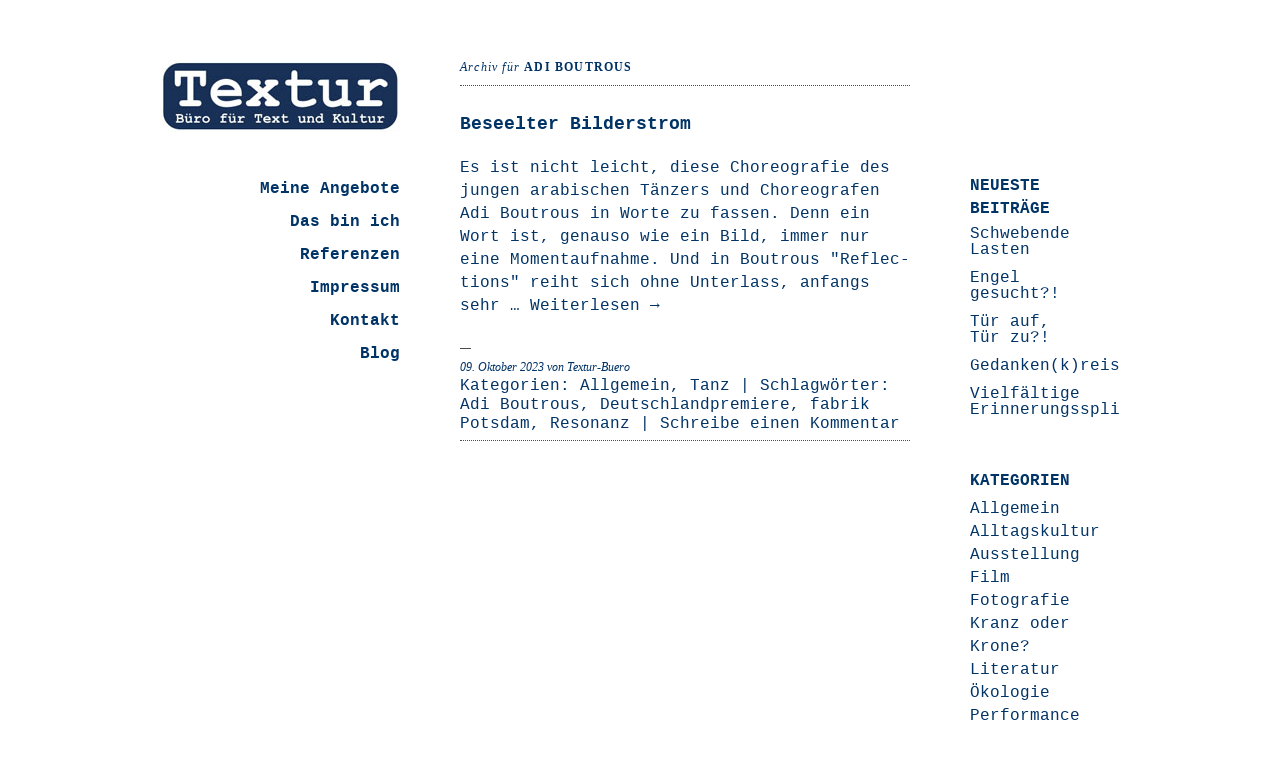

--- FILE ---
content_type: text/html; charset=UTF-8
request_url: https://textur-buero.de/tag/adi-boutrous/
body_size: 33760
content:
<!DOCTYPE html>
<html lang="de">
<head>
	<meta charset="UTF-8" />
	<meta name="viewport" content="width=device-width, initial-scale=1">
	<link rel="profile" href="http://gmpg.org/xfn/11">
	<link rel="pingback" href="https://textur-buero.de/xmlrpc.php">

	<meta name='robots' content='index, follow, max-image-preview:large, max-snippet:-1, max-video-preview:-1' />

	<!-- This site is optimized with the Yoast SEO plugin v20.0 - https://yoast.com/wordpress/plugins/seo/ -->
	<title>Adi Boutrous Archive - Textur - Büro für Text und Kultur</title>
	<link rel="canonical" href="https://textur-buero.de/tag/adi-boutrous/" />
	<meta property="og:locale" content="de_DE" />
	<meta property="og:type" content="article" />
	<meta property="og:title" content="Adi Boutrous Archive - Textur - Büro für Text und Kultur" />
	<meta property="og:url" content="https://textur-buero.de/tag/adi-boutrous/" />
	<meta property="og:site_name" content="Textur - Büro für Text und Kultur" />
	<meta name="twitter:card" content="summary_large_image" />
	<script type="application/ld+json" class="yoast-schema-graph">{"@context":"https://schema.org","@graph":[{"@type":"CollectionPage","@id":"https://textur-buero.de/tag/adi-boutrous/","url":"https://textur-buero.de/tag/adi-boutrous/","name":"Adi Boutrous Archive - Textur - Büro für Text und Kultur","isPartOf":{"@id":"https://textur-buero.de/#website"},"primaryImageOfPage":{"@id":"https://textur-buero.de/tag/adi-boutrous/#primaryimage"},"image":{"@id":"https://textur-buero.de/tag/adi-boutrous/#primaryimage"},"thumbnailUrl":"https://textur-buero.de/wp-content/uploads/2023/10/Reflections_Adi-Boutrous©Efrat-Mazor-13-scaled-e1696792208303.jpg","breadcrumb":{"@id":"https://textur-buero.de/tag/adi-boutrous/#breadcrumb"},"inLanguage":"de"},{"@type":"ImageObject","inLanguage":"de","@id":"https://textur-buero.de/tag/adi-boutrous/#primaryimage","url":"https://textur-buero.de/wp-content/uploads/2023/10/Reflections_Adi-Boutrous©Efrat-Mazor-13-scaled-e1696792208303.jpg","contentUrl":"https://textur-buero.de/wp-content/uploads/2023/10/Reflections_Adi-Boutrous©Efrat-Mazor-13-scaled-e1696792208303.jpg","width":660,"height":440},{"@type":"BreadcrumbList","@id":"https://textur-buero.de/tag/adi-boutrous/#breadcrumb","itemListElement":[{"@type":"ListItem","position":1,"name":"Startseite","item":"https://textur-buero.de/"},{"@type":"ListItem","position":2,"name":"Adi Boutrous"}]},{"@type":"WebSite","@id":"https://textur-buero.de/#website","url":"https://textur-buero.de/","name":"Textur - Büro für Text und Kultur","description":"","potentialAction":[{"@type":"SearchAction","target":{"@type":"EntryPoint","urlTemplate":"https://textur-buero.de/?s={search_term_string}"},"query-input":"required name=search_term_string"}],"inLanguage":"de"}]}</script>
	<!-- / Yoast SEO plugin. -->


<link rel="alternate" type="application/rss+xml" title="Textur - Büro für Text und Kultur &raquo; Feed" href="https://textur-buero.de/feed/" />
<link rel="alternate" type="application/rss+xml" title="Textur - Büro für Text und Kultur &raquo; Kommentar-Feed" href="https://textur-buero.de/comments/feed/" />
<link rel="alternate" type="application/rss+xml" title="Textur - Büro für Text und Kultur &raquo; Adi Boutrous Schlagwort-Feed" href="https://textur-buero.de/tag/adi-boutrous/feed/" />
<script type="text/javascript">
window._wpemojiSettings = {"baseUrl":"https:\/\/s.w.org\/images\/core\/emoji\/14.0.0\/72x72\/","ext":".png","svgUrl":"https:\/\/s.w.org\/images\/core\/emoji\/14.0.0\/svg\/","svgExt":".svg","source":{"concatemoji":"https:\/\/textur-buero.de\/wp-includes\/js\/wp-emoji-release.min.js?ver=6.1.9"}};
/*! This file is auto-generated */
!function(e,a,t){var n,r,o,i=a.createElement("canvas"),p=i.getContext&&i.getContext("2d");function s(e,t){var a=String.fromCharCode,e=(p.clearRect(0,0,i.width,i.height),p.fillText(a.apply(this,e),0,0),i.toDataURL());return p.clearRect(0,0,i.width,i.height),p.fillText(a.apply(this,t),0,0),e===i.toDataURL()}function c(e){var t=a.createElement("script");t.src=e,t.defer=t.type="text/javascript",a.getElementsByTagName("head")[0].appendChild(t)}for(o=Array("flag","emoji"),t.supports={everything:!0,everythingExceptFlag:!0},r=0;r<o.length;r++)t.supports[o[r]]=function(e){if(p&&p.fillText)switch(p.textBaseline="top",p.font="600 32px Arial",e){case"flag":return s([127987,65039,8205,9895,65039],[127987,65039,8203,9895,65039])?!1:!s([55356,56826,55356,56819],[55356,56826,8203,55356,56819])&&!s([55356,57332,56128,56423,56128,56418,56128,56421,56128,56430,56128,56423,56128,56447],[55356,57332,8203,56128,56423,8203,56128,56418,8203,56128,56421,8203,56128,56430,8203,56128,56423,8203,56128,56447]);case"emoji":return!s([129777,127995,8205,129778,127999],[129777,127995,8203,129778,127999])}return!1}(o[r]),t.supports.everything=t.supports.everything&&t.supports[o[r]],"flag"!==o[r]&&(t.supports.everythingExceptFlag=t.supports.everythingExceptFlag&&t.supports[o[r]]);t.supports.everythingExceptFlag=t.supports.everythingExceptFlag&&!t.supports.flag,t.DOMReady=!1,t.readyCallback=function(){t.DOMReady=!0},t.supports.everything||(n=function(){t.readyCallback()},a.addEventListener?(a.addEventListener("DOMContentLoaded",n,!1),e.addEventListener("load",n,!1)):(e.attachEvent("onload",n),a.attachEvent("onreadystatechange",function(){"complete"===a.readyState&&t.readyCallback()})),(e=t.source||{}).concatemoji?c(e.concatemoji):e.wpemoji&&e.twemoji&&(c(e.twemoji),c(e.wpemoji)))}(window,document,window._wpemojiSettings);
</script>
<style type="text/css">
img.wp-smiley,
img.emoji {
	display: inline !important;
	border: none !important;
	box-shadow: none !important;
	height: 1em !important;
	width: 1em !important;
	margin: 0 0.07em !important;
	vertical-align: -0.1em !important;
	background: none !important;
	padding: 0 !important;
}
</style>
	<link rel='stylesheet' id='wp-block-library-css' href='https://textur-buero.de/wp-includes/css/dist/block-library/style.min.css?ver=6.1.9' type='text/css' media='all' />
<link rel='stylesheet' id='classic-theme-styles-css' href='https://textur-buero.de/wp-includes/css/classic-themes.min.css?ver=1' type='text/css' media='all' />
<style id='global-styles-inline-css' type='text/css'>
body{--wp--preset--color--black: #000000;--wp--preset--color--cyan-bluish-gray: #abb8c3;--wp--preset--color--white: #ffffff;--wp--preset--color--pale-pink: #f78da7;--wp--preset--color--vivid-red: #cf2e2e;--wp--preset--color--luminous-vivid-orange: #ff6900;--wp--preset--color--luminous-vivid-amber: #fcb900;--wp--preset--color--light-green-cyan: #7bdcb5;--wp--preset--color--vivid-green-cyan: #00d084;--wp--preset--color--pale-cyan-blue: #8ed1fc;--wp--preset--color--vivid-cyan-blue: #0693e3;--wp--preset--color--vivid-purple: #9b51e0;--wp--preset--gradient--vivid-cyan-blue-to-vivid-purple: linear-gradient(135deg,rgba(6,147,227,1) 0%,rgb(155,81,224) 100%);--wp--preset--gradient--light-green-cyan-to-vivid-green-cyan: linear-gradient(135deg,rgb(122,220,180) 0%,rgb(0,208,130) 100%);--wp--preset--gradient--luminous-vivid-amber-to-luminous-vivid-orange: linear-gradient(135deg,rgba(252,185,0,1) 0%,rgba(255,105,0,1) 100%);--wp--preset--gradient--luminous-vivid-orange-to-vivid-red: linear-gradient(135deg,rgba(255,105,0,1) 0%,rgb(207,46,46) 100%);--wp--preset--gradient--very-light-gray-to-cyan-bluish-gray: linear-gradient(135deg,rgb(238,238,238) 0%,rgb(169,184,195) 100%);--wp--preset--gradient--cool-to-warm-spectrum: linear-gradient(135deg,rgb(74,234,220) 0%,rgb(151,120,209) 20%,rgb(207,42,186) 40%,rgb(238,44,130) 60%,rgb(251,105,98) 80%,rgb(254,248,76) 100%);--wp--preset--gradient--blush-light-purple: linear-gradient(135deg,rgb(255,206,236) 0%,rgb(152,150,240) 100%);--wp--preset--gradient--blush-bordeaux: linear-gradient(135deg,rgb(254,205,165) 0%,rgb(254,45,45) 50%,rgb(107,0,62) 100%);--wp--preset--gradient--luminous-dusk: linear-gradient(135deg,rgb(255,203,112) 0%,rgb(199,81,192) 50%,rgb(65,88,208) 100%);--wp--preset--gradient--pale-ocean: linear-gradient(135deg,rgb(255,245,203) 0%,rgb(182,227,212) 50%,rgb(51,167,181) 100%);--wp--preset--gradient--electric-grass: linear-gradient(135deg,rgb(202,248,128) 0%,rgb(113,206,126) 100%);--wp--preset--gradient--midnight: linear-gradient(135deg,rgb(2,3,129) 0%,rgb(40,116,252) 100%);--wp--preset--duotone--dark-grayscale: url('#wp-duotone-dark-grayscale');--wp--preset--duotone--grayscale: url('#wp-duotone-grayscale');--wp--preset--duotone--purple-yellow: url('#wp-duotone-purple-yellow');--wp--preset--duotone--blue-red: url('#wp-duotone-blue-red');--wp--preset--duotone--midnight: url('#wp-duotone-midnight');--wp--preset--duotone--magenta-yellow: url('#wp-duotone-magenta-yellow');--wp--preset--duotone--purple-green: url('#wp-duotone-purple-green');--wp--preset--duotone--blue-orange: url('#wp-duotone-blue-orange');--wp--preset--font-size--small: 13px;--wp--preset--font-size--medium: 20px;--wp--preset--font-size--large: 36px;--wp--preset--font-size--x-large: 42px;}.has-black-color{color: var(--wp--preset--color--black) !important;}.has-cyan-bluish-gray-color{color: var(--wp--preset--color--cyan-bluish-gray) !important;}.has-white-color{color: var(--wp--preset--color--white) !important;}.has-pale-pink-color{color: var(--wp--preset--color--pale-pink) !important;}.has-vivid-red-color{color: var(--wp--preset--color--vivid-red) !important;}.has-luminous-vivid-orange-color{color: var(--wp--preset--color--luminous-vivid-orange) !important;}.has-luminous-vivid-amber-color{color: var(--wp--preset--color--luminous-vivid-amber) !important;}.has-light-green-cyan-color{color: var(--wp--preset--color--light-green-cyan) !important;}.has-vivid-green-cyan-color{color: var(--wp--preset--color--vivid-green-cyan) !important;}.has-pale-cyan-blue-color{color: var(--wp--preset--color--pale-cyan-blue) !important;}.has-vivid-cyan-blue-color{color: var(--wp--preset--color--vivid-cyan-blue) !important;}.has-vivid-purple-color{color: var(--wp--preset--color--vivid-purple) !important;}.has-black-background-color{background-color: var(--wp--preset--color--black) !important;}.has-cyan-bluish-gray-background-color{background-color: var(--wp--preset--color--cyan-bluish-gray) !important;}.has-white-background-color{background-color: var(--wp--preset--color--white) !important;}.has-pale-pink-background-color{background-color: var(--wp--preset--color--pale-pink) !important;}.has-vivid-red-background-color{background-color: var(--wp--preset--color--vivid-red) !important;}.has-luminous-vivid-orange-background-color{background-color: var(--wp--preset--color--luminous-vivid-orange) !important;}.has-luminous-vivid-amber-background-color{background-color: var(--wp--preset--color--luminous-vivid-amber) !important;}.has-light-green-cyan-background-color{background-color: var(--wp--preset--color--light-green-cyan) !important;}.has-vivid-green-cyan-background-color{background-color: var(--wp--preset--color--vivid-green-cyan) !important;}.has-pale-cyan-blue-background-color{background-color: var(--wp--preset--color--pale-cyan-blue) !important;}.has-vivid-cyan-blue-background-color{background-color: var(--wp--preset--color--vivid-cyan-blue) !important;}.has-vivid-purple-background-color{background-color: var(--wp--preset--color--vivid-purple) !important;}.has-black-border-color{border-color: var(--wp--preset--color--black) !important;}.has-cyan-bluish-gray-border-color{border-color: var(--wp--preset--color--cyan-bluish-gray) !important;}.has-white-border-color{border-color: var(--wp--preset--color--white) !important;}.has-pale-pink-border-color{border-color: var(--wp--preset--color--pale-pink) !important;}.has-vivid-red-border-color{border-color: var(--wp--preset--color--vivid-red) !important;}.has-luminous-vivid-orange-border-color{border-color: var(--wp--preset--color--luminous-vivid-orange) !important;}.has-luminous-vivid-amber-border-color{border-color: var(--wp--preset--color--luminous-vivid-amber) !important;}.has-light-green-cyan-border-color{border-color: var(--wp--preset--color--light-green-cyan) !important;}.has-vivid-green-cyan-border-color{border-color: var(--wp--preset--color--vivid-green-cyan) !important;}.has-pale-cyan-blue-border-color{border-color: var(--wp--preset--color--pale-cyan-blue) !important;}.has-vivid-cyan-blue-border-color{border-color: var(--wp--preset--color--vivid-cyan-blue) !important;}.has-vivid-purple-border-color{border-color: var(--wp--preset--color--vivid-purple) !important;}.has-vivid-cyan-blue-to-vivid-purple-gradient-background{background: var(--wp--preset--gradient--vivid-cyan-blue-to-vivid-purple) !important;}.has-light-green-cyan-to-vivid-green-cyan-gradient-background{background: var(--wp--preset--gradient--light-green-cyan-to-vivid-green-cyan) !important;}.has-luminous-vivid-amber-to-luminous-vivid-orange-gradient-background{background: var(--wp--preset--gradient--luminous-vivid-amber-to-luminous-vivid-orange) !important;}.has-luminous-vivid-orange-to-vivid-red-gradient-background{background: var(--wp--preset--gradient--luminous-vivid-orange-to-vivid-red) !important;}.has-very-light-gray-to-cyan-bluish-gray-gradient-background{background: var(--wp--preset--gradient--very-light-gray-to-cyan-bluish-gray) !important;}.has-cool-to-warm-spectrum-gradient-background{background: var(--wp--preset--gradient--cool-to-warm-spectrum) !important;}.has-blush-light-purple-gradient-background{background: var(--wp--preset--gradient--blush-light-purple) !important;}.has-blush-bordeaux-gradient-background{background: var(--wp--preset--gradient--blush-bordeaux) !important;}.has-luminous-dusk-gradient-background{background: var(--wp--preset--gradient--luminous-dusk) !important;}.has-pale-ocean-gradient-background{background: var(--wp--preset--gradient--pale-ocean) !important;}.has-electric-grass-gradient-background{background: var(--wp--preset--gradient--electric-grass) !important;}.has-midnight-gradient-background{background: var(--wp--preset--gradient--midnight) !important;}.has-small-font-size{font-size: var(--wp--preset--font-size--small) !important;}.has-medium-font-size{font-size: var(--wp--preset--font-size--medium) !important;}.has-large-font-size{font-size: var(--wp--preset--font-size--large) !important;}.has-x-large-font-size{font-size: var(--wp--preset--font-size--x-large) !important;}
.wp-block-navigation a:where(:not(.wp-element-button)){color: inherit;}
:where(.wp-block-columns.is-layout-flex){gap: 2em;}
.wp-block-pullquote{font-size: 1.5em;line-height: 1.6;}
</style>
<link rel='stylesheet' id='contact-form-7-css' href='https://textur-buero.de/wp-content/plugins/contact-form-7/includes/css/styles.css?ver=5.7.3' type='text/css' media='all' />
<link rel='stylesheet' id='parent-style-css' href='https://textur-buero.de/wp-content/themes/ari/style.css?ver=6.1.9' type='text/css' media='all' />
<link rel='stylesheet' id='ari-style-css' href='https://textur-buero.de/wp-content/themes/arichildthemefolder/style.css?ver=20160207' type='text/css' media='all' />
<style id='wp-typography-custom-inline-css' type='text/css'>
sup{vertical-align: 60%;font-size: 75%;line-height: 100%}sub{vertical-align: -10%;font-size: 75%;line-height: 100%}.amp{font-family: Baskerville, "Goudy Old Style", "Palatino", "Book Antiqua", "Warnock Pro", serif;font-weight: normal;font-style: italic;font-size: 1.1em;line-height: 1em}.caps{font-size: 90%}.dquo{margin-left:-.40em}.quo{margin-left:-.2em}.pull-double{margin-left:-.38em}.push-double{margin-right:.38em}.pull-single{margin-left:-.15em}.push-single{margin-right:.15em}
</style>
<style id='wp-typography-safari-font-workaround-inline-css' type='text/css'>
body {-webkit-font-feature-settings: "liga";font-feature-settings: "liga";-ms-font-feature-settings: normal;}
</style>
<link rel="https://api.w.org/" href="https://textur-buero.de/wp-json/" /><link rel="alternate" type="application/json" href="https://textur-buero.de/wp-json/wp/v2/tags/740" /><link rel="EditURI" type="application/rsd+xml" title="RSD" href="https://textur-buero.de/xmlrpc.php?rsd" />
<link rel="wlwmanifest" type="application/wlwmanifest+xml" href="https://textur-buero.de/wp-includes/wlwmanifest.xml" />
<meta name="generator" content="WordPress 6.1.9" />
	<style type="text/css">
			#site-navigation {background:##ffffff;}
			a,
	ul.sidebar li.widget_text a,
	#content h2 a:hover,
	ul.sidebar a:hover,
	.comment-meta a:hover,
	p.logged-in-as a:hover,
	p.meta a:hover,
	a.post-edit-link:hover,
	#footer a:hover
	{ color: #003366;}
			body, #content h2 a { color: #003366; }
		</style>
    	<style type="text/css" id="ari-header-css">
		
	.logo h1 a {display: none !important;}

		</style>
	<link rel="icon" href="https://textur-buero.de/wp-content/uploads/2015/05/cropped-cropped-index1-32x32.jpg" sizes="32x32" />
<link rel="icon" href="https://textur-buero.de/wp-content/uploads/2015/05/cropped-cropped-index1-192x192.jpg" sizes="192x192" />
<link rel="apple-touch-icon" href="https://textur-buero.de/wp-content/uploads/2015/05/cropped-cropped-index1-180x180.jpg" />
<meta name="msapplication-TileImage" content="https://textur-buero.de/wp-content/uploads/2015/05/cropped-cropped-index1-270x270.jpg" />
		<style type="text/css" id="wp-custom-css">
			ul.sidebar a, p.meta a, .comment-meta a, p.logged-in-as a, a.post-edit-link, #footer a {
  color: #036;
}		</style>
		</head>

<body class="archive tag tag-adi-boutrous tag-740">

<div id="wrap" class="clearfix">
	<div id="sidebar-primary">

	<div class="logo">
			<a href="https://textur-buero.de/" rel="home" class="site-logo"><img src="https://textur-buero.de/wp-content/uploads/2022/02/index1-2022.jpg" width="240" height="73" alt=""></a>
	
	<h1><a href="https://textur-buero.de/" title="Textur - Büro für Text und Kultur">Textur - Büro für Text und Kultur</a></h1><p></p>

	</div><!--end .logo-->

	
<ul class="sidebar">

<li id="nav_menu-2" class="widget-container widget_nav_menu"><div class="menu-menu-1-container"><ul id="menu-menu-1" class="menu"><li id="menu-item-23" class="menu-item menu-item-type-post_type menu-item-object-page menu-item-home menu-item-23"><a href="https://textur-buero.de/">Meine Angebote</a></li>
<li id="menu-item-19" class="menu-item menu-item-type-post_type menu-item-object-page menu-item-19"><a href="https://textur-buero.de/das-sind-wir/">Das bin&nbsp;ich</a></li>
<li id="menu-item-22" class="menu-item menu-item-type-post_type menu-item-object-page menu-item-22"><a href="https://textur-buero.de/referenzen/">Referenzen</a></li>
<li id="menu-item-20" class="menu-item menu-item-type-post_type menu-item-object-page menu-item-20"><a href="https://textur-buero.de/impressum/">Impressum</a></li>
<li id="menu-item-21" class="menu-item menu-item-type-post_type menu-item-object-page menu-item-21"><a href="https://textur-buero.de/kontakt/">Kontakt</a></li>
<li id="menu-item-27" class="menu-item menu-item-type-post_type menu-item-object-page current_page_parent menu-item-27"><a href="https://textur-buero.de/?page_id=25">Blog</a></li>
</ul></div></li></ul>
<!--end Sidebar -->

	</div>
	<!--end Sidebar One-->
<div id="main">
	<div id="content">
	
	<h1 class="archive">Archiv für <strong>Adi Boutrous</strong></h1>
		


<div id="post-4904" class="post-4904 post type-post status-publish format-standard has-post-thumbnail hentry category-allgemein category-tanz tag-adi-boutrous tag-deutschlandpremiere tag-fabrik-potsdam tag-resonanz">

		<h2><a href="https://textur-buero.de/beseelter-bilderstrom/" title="Permalink zu Beseelter Bilderstrom" rel="bookmark">Beseelter Bilderstrom</a></h2>

				<p>Es ist nicht leicht, die­se Cho­reo­gra­fie des jun­gen ara­bi­schen Tän­zers und Cho­reo­gra­fen Adi Bout­rous in Wor­te zu fas­sen. Denn ein Wort ist, genau­so wie ein Bild, immer nur eine Moment­auf­nah­me. Und in Bout­rous "Reflec­tions" reiht sich ohne Unter­lass, anfangs sehr … <a href="https://textur-buero.de/beseelter-bilderstrom/">Wei­ter­le­sen <span class="meta-nav">→</span></a></p>
			<p class="meta"><span><a href="https://textur-buero.de/beseelter-bilderstrom/">09. Oktober 2023</a> von Textur-Buero</span><br/>	
	
									Kategorien: <a href="https://textur-buero.de/category/allgemein/" rel="category tag">Allgemein</a>, <a href="https://textur-buero.de/category/tanz/" rel="category tag">Tanz</a>					|
													Schlagwörter: <a href="https://textur-buero.de/tag/adi-boutrous/" rel="tag">Adi Boutrous</a>, <a href="https://textur-buero.de/tag/deutschlandpremiere/" rel="tag">Deutschlandpremiere</a>, <a href="https://textur-buero.de/tag/fabrik-potsdam/" rel="tag">fabrik Potsdam</a>, <a href="https://textur-buero.de/tag/resonanz/" rel="tag">Resonanz</a>					|
								
				<a href="https://textur-buero.de/beseelter-bilderstrom/#respond">Schreibe einen Kommentar</a>				</p>
	</div>
	<!--end Post-->

		


	</div>
	<!--end Content-->


<div id="sidebar-secondary">


			<ul class="sidebar">
				
		<li id="recent-posts-2" class="widget-container widget_recent_entries">
		<h3 class="widget-title">Neueste Beiträge</h3>
		<ul>
											<li>
					<a href="https://textur-buero.de/schwebende-lasten/">Schwebende Lasten</a>
									</li>
											<li>
					<a href="https://textur-buero.de/engel-gesucht/">Engel gesucht?!</a>
									</li>
											<li>
					<a href="https://textur-buero.de/tuer-auf-tuer-zu/">Tür auf, Tür&nbsp;zu?!</a>
									</li>
											<li>
					<a href="https://textur-buero.de/gedankenkreisen/">Gedanken(k)reisen</a>
									</li>
											<li>
					<a href="https://textur-buero.de/vielfaeltige-erinnerungssplitter/">Vielfältige Erinnerungssplitter</a>
									</li>
					</ul>

		</li><li id="categories-2" class="widget-container widget_categories"><h3 class="widget-title">Kategorien</h3>
			<ul>
					<li class="cat-item cat-item-1"><a href="https://textur-buero.de/category/allgemein/">Allgemein</a>
</li>
	<li class="cat-item cat-item-4"><a href="https://textur-buero.de/category/alltagskultur/">Alltagskultur</a>
</li>
	<li class="cat-item cat-item-7"><a href="https://textur-buero.de/category/ausstellung/">Ausstellung</a>
</li>
	<li class="cat-item cat-item-6"><a href="https://textur-buero.de/category/film/">Film</a>
</li>
	<li class="cat-item cat-item-5"><a href="https://textur-buero.de/category/fotografie/">Fotografie</a>
</li>
	<li class="cat-item cat-item-454"><a href="https://textur-buero.de/category/kranz-oder-krone/">Kranz oder Krone?</a>
</li>
	<li class="cat-item cat-item-8"><a href="https://textur-buero.de/category/literatur/">Literatur</a>
</li>
	<li class="cat-item cat-item-11"><a href="https://textur-buero.de/category/oekologie/">Ökologie</a>
</li>
	<li class="cat-item cat-item-752"><a href="https://textur-buero.de/category/performance/">Performance</a>
</li>
	<li class="cat-item cat-item-3"><a href="https://textur-buero.de/category/tanz/">Tanz</a>
</li>
	<li class="cat-item cat-item-10"><a href="https://textur-buero.de/category/theater/">Theater</a>
</li>
			</ul>

			</li><li id="archives-2" class="widget-container widget_archive"><h3 class="widget-title">Archiv</h3>		<label class="screen-reader-text" for="archives-dropdown-2">Archiv</label>
		<select id="archives-dropdown-2" name="archive-dropdown">
			
			<option value="">Monat auswählen</option>
				<option value='https://textur-buero.de/2026/01/'> Januar 2026 </option>
	<option value='https://textur-buero.de/2025/12/'> Dezember 2025 </option>
	<option value='https://textur-buero.de/2025/11/'> November 2025 </option>
	<option value='https://textur-buero.de/2025/03/'> März 2025 </option>
	<option value='https://textur-buero.de/2025/02/'> Februar 2025 </option>
	<option value='https://textur-buero.de/2025/01/'> Januar 2025 </option>
	<option value='https://textur-buero.de/2024/12/'> Dezember 2024 </option>
	<option value='https://textur-buero.de/2024/11/'> November 2024 </option>
	<option value='https://textur-buero.de/2024/10/'> Oktober 2024 </option>
	<option value='https://textur-buero.de/2024/09/'> September 2024 </option>
	<option value='https://textur-buero.de/2024/05/'> Mai 2024 </option>
	<option value='https://textur-buero.de/2024/04/'> April 2024 </option>
	<option value='https://textur-buero.de/2024/03/'> März 2024 </option>
	<option value='https://textur-buero.de/2024/02/'> Februar 2024 </option>
	<option value='https://textur-buero.de/2024/01/'> Januar 2024 </option>
	<option value='https://textur-buero.de/2023/12/'> Dezember 2023 </option>
	<option value='https://textur-buero.de/2023/11/'> November 2023 </option>
	<option value='https://textur-buero.de/2023/10/'> Oktober 2023 </option>
	<option value='https://textur-buero.de/2023/09/'> September 2023 </option>
	<option value='https://textur-buero.de/2023/08/'> August 2023 </option>
	<option value='https://textur-buero.de/2023/06/'> Juni 2023 </option>
	<option value='https://textur-buero.de/2023/05/'> Mai 2023 </option>
	<option value='https://textur-buero.de/2023/04/'> April 2023 </option>
	<option value='https://textur-buero.de/2023/03/'> März 2023 </option>
	<option value='https://textur-buero.de/2023/02/'> Februar 2023 </option>
	<option value='https://textur-buero.de/2023/01/'> Januar 2023 </option>
	<option value='https://textur-buero.de/2022/12/'> Dezember 2022 </option>
	<option value='https://textur-buero.de/2022/11/'> November 2022 </option>
	<option value='https://textur-buero.de/2022/10/'> Oktober 2022 </option>
	<option value='https://textur-buero.de/2022/09/'> September 2022 </option>
	<option value='https://textur-buero.de/2022/08/'> August 2022 </option>
	<option value='https://textur-buero.de/2022/07/'> Juli 2022 </option>
	<option value='https://textur-buero.de/2022/06/'> Juni 2022 </option>
	<option value='https://textur-buero.de/2022/05/'> Mai 2022 </option>
	<option value='https://textur-buero.de/2022/04/'> April 2022 </option>
	<option value='https://textur-buero.de/2022/03/'> März 2022 </option>
	<option value='https://textur-buero.de/2022/02/'> Februar 2022 </option>
	<option value='https://textur-buero.de/2022/01/'> Januar 2022 </option>
	<option value='https://textur-buero.de/2021/12/'> Dezember 2021 </option>
	<option value='https://textur-buero.de/2021/11/'> November 2021 </option>
	<option value='https://textur-buero.de/2021/10/'> Oktober 2021 </option>
	<option value='https://textur-buero.de/2021/09/'> September 2021 </option>
	<option value='https://textur-buero.de/2021/08/'> August 2021 </option>
	<option value='https://textur-buero.de/2021/07/'> Juli 2021 </option>
	<option value='https://textur-buero.de/2021/06/'> Juni 2021 </option>
	<option value='https://textur-buero.de/2021/05/'> Mai 2021 </option>
	<option value='https://textur-buero.de/2021/04/'> April 2021 </option>
	<option value='https://textur-buero.de/2021/03/'> März 2021 </option>
	<option value='https://textur-buero.de/2021/02/'> Februar 2021 </option>
	<option value='https://textur-buero.de/2021/01/'> Januar 2021 </option>
	<option value='https://textur-buero.de/2020/12/'> Dezember 2020 </option>
	<option value='https://textur-buero.de/2020/11/'> November 2020 </option>
	<option value='https://textur-buero.de/2020/10/'> Oktober 2020 </option>
	<option value='https://textur-buero.de/2020/09/'> September 2020 </option>
	<option value='https://textur-buero.de/2020/08/'> August 2020 </option>
	<option value='https://textur-buero.de/2020/07/'> Juli 2020 </option>
	<option value='https://textur-buero.de/2020/06/'> Juni 2020 </option>
	<option value='https://textur-buero.de/2020/05/'> Mai 2020 </option>
	<option value='https://textur-buero.de/2020/04/'> April 2020 </option>
	<option value='https://textur-buero.de/2020/03/'> März 2020 </option>
	<option value='https://textur-buero.de/2020/02/'> Februar 2020 </option>
	<option value='https://textur-buero.de/2020/01/'> Januar 2020 </option>
	<option value='https://textur-buero.de/2019/12/'> Dezember 2019 </option>
	<option value='https://textur-buero.de/2019/11/'> November 2019 </option>
	<option value='https://textur-buero.de/2019/10/'> Oktober 2019 </option>
	<option value='https://textur-buero.de/2019/09/'> September 2019 </option>
	<option value='https://textur-buero.de/2019/08/'> August 2019 </option>
	<option value='https://textur-buero.de/2019/07/'> Juli 2019 </option>
	<option value='https://textur-buero.de/2019/06/'> Juni 2019 </option>
	<option value='https://textur-buero.de/2019/05/'> Mai 2019 </option>
	<option value='https://textur-buero.de/2019/04/'> April 2019 </option>
	<option value='https://textur-buero.de/2019/03/'> März 2019 </option>
	<option value='https://textur-buero.de/2019/02/'> Februar 2019 </option>
	<option value='https://textur-buero.de/2019/01/'> Januar 2019 </option>
	<option value='https://textur-buero.de/2018/12/'> Dezember 2018 </option>
	<option value='https://textur-buero.de/2018/11/'> November 2018 </option>
	<option value='https://textur-buero.de/2018/10/'> Oktober 2018 </option>
	<option value='https://textur-buero.de/2018/09/'> September 2018 </option>
	<option value='https://textur-buero.de/2018/08/'> August 2018 </option>
	<option value='https://textur-buero.de/2018/07/'> Juli 2018 </option>
	<option value='https://textur-buero.de/2018/06/'> Juni 2018 </option>
	<option value='https://textur-buero.de/2018/05/'> Mai 2018 </option>
	<option value='https://textur-buero.de/2018/04/'> April 2018 </option>
	<option value='https://textur-buero.de/2018/03/'> März 2018 </option>
	<option value='https://textur-buero.de/2018/02/'> Februar 2018 </option>
	<option value='https://textur-buero.de/2018/01/'> Januar 2018 </option>
	<option value='https://textur-buero.de/2017/12/'> Dezember 2017 </option>
	<option value='https://textur-buero.de/2017/11/'> November 2017 </option>
	<option value='https://textur-buero.de/2017/10/'> Oktober 2017 </option>
	<option value='https://textur-buero.de/2017/09/'> September 2017 </option>
	<option value='https://textur-buero.de/2017/08/'> August 2017 </option>
	<option value='https://textur-buero.de/2017/07/'> Juli 2017 </option>
	<option value='https://textur-buero.de/2017/06/'> Juni 2017 </option>
	<option value='https://textur-buero.de/2017/05/'> Mai 2017 </option>
	<option value='https://textur-buero.de/2017/04/'> April 2017 </option>
	<option value='https://textur-buero.de/2017/03/'> März 2017 </option>
	<option value='https://textur-buero.de/2017/02/'> Februar 2017 </option>
	<option value='https://textur-buero.de/2017/01/'> Januar 2017 </option>
	<option value='https://textur-buero.de/2016/12/'> Dezember 2016 </option>
	<option value='https://textur-buero.de/2016/11/'> November 2016 </option>
	<option value='https://textur-buero.de/2016/10/'> Oktober 2016 </option>
	<option value='https://textur-buero.de/2016/09/'> September 2016 </option>
	<option value='https://textur-buero.de/2016/08/'> August 2016 </option>
	<option value='https://textur-buero.de/2016/07/'> Juli 2016 </option>
	<option value='https://textur-buero.de/2016/06/'> Juni 2016 </option>
	<option value='https://textur-buero.de/2016/05/'> Mai 2016 </option>
	<option value='https://textur-buero.de/2016/04/'> April 2016 </option>
	<option value='https://textur-buero.de/2016/03/'> März 2016 </option>
	<option value='https://textur-buero.de/2016/02/'> Februar 2016 </option>
	<option value='https://textur-buero.de/2016/01/'> Januar 2016 </option>
	<option value='https://textur-buero.de/2015/12/'> Dezember 2015 </option>
	<option value='https://textur-buero.de/2015/11/'> November 2015 </option>
	<option value='https://textur-buero.de/2015/10/'> Oktober 2015 </option>
	<option value='https://textur-buero.de/2015/09/'> September 2015 </option>
	<option value='https://textur-buero.de/2015/08/'> August 2015 </option>
	<option value='https://textur-buero.de/2015/07/'> Juli 2015 </option>
	<option value='https://textur-buero.de/2015/06/'> Juni 2015 </option>
	<option value='https://textur-buero.de/2015/05/'> Mai 2015 </option>

		</select>

<script type="text/javascript">
/* <![CDATA[ */
(function() {
	var dropdown = document.getElementById( "archives-dropdown-2" );
	function onSelectChange() {
		if ( dropdown.options[ dropdown.selectedIndex ].value !== '' ) {
			document.location.href = this.options[ this.selectedIndex ].value;
		}
	}
	dropdown.onchange = onSelectChange;
})();
/* ]]> */
</script>
			</li>			</ul>


</div>
<!--end Sidebar Secondary-->
</div>
<!--end Main-->

	<div id="footer" class="clearfix">
		<p class="alignright">&copy; 2026 <a href="https://textur-buero.de">Textur - Büro für Text und Kultur</a>. 
		</p>
</div>
<!--end Footer-->

</div>
<!--end Wrap-->

<script type='text/javascript' src='https://textur-buero.de/wp-content/plugins/contact-form-7/includes/swv/js/index.js?ver=5.7.3' id='swv-js'></script>
<script type='text/javascript' id='contact-form-7-js-extra'>
/* <![CDATA[ */
var wpcf7 = {"api":{"root":"https:\/\/textur-buero.de\/wp-json\/","namespace":"contact-form-7\/v1"}};
/* ]]> */
</script>
<script type='text/javascript' src='https://textur-buero.de/wp-content/plugins/contact-form-7/includes/js/index.js?ver=5.7.3' id='contact-form-7-js'></script>
<script type='text/javascript' src='https://textur-buero.de/wp-content/plugins/wp-typography/js/clean-clipboard.min.js?ver=5.9.1' id='wp-typography-cleanup-clipboard-js'></script>
</body>
</html>

